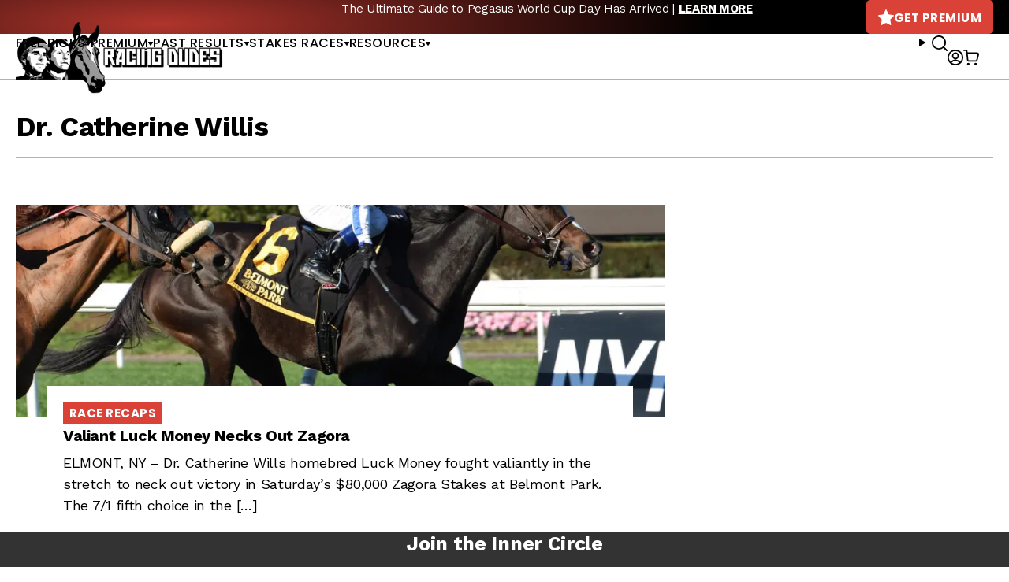

--- FILE ---
content_type: text/javascript; charset=utf-8
request_url: https://api.getdrip.com/client/events/visit?drip_account_id=1895998&referrer=&url=https%3A%2F%2Fracingdudes.com%2Ftag%2Fdr-catherine-willis%2F&domain=racingdudes.com&time_zone=UTC&enable_third_party_cookies=f&callback=Drip_875218735
body_size: -182
content:
Drip_875218735({ success: true, visitor_uuid: "caebc365f7334ad6ad0758579210bce8" });

--- FILE ---
content_type: text/javascript; charset=utf-8
request_url: https://api.getdrip.com/client/track?url=https%3A%2F%2Fracingdudes.com%2Ftag%2Fdr-catherine-willis%2F&visitor_uuid=caebc365f7334ad6ad0758579210bce8&_action=Visited%20a%20page&source=drip&drip_account_id=1895998&callback=Drip_958618760
body_size: -169
content:
Drip_958618760({ success: true, visitor_uuid: "caebc365f7334ad6ad0758579210bce8", anonymous: true });